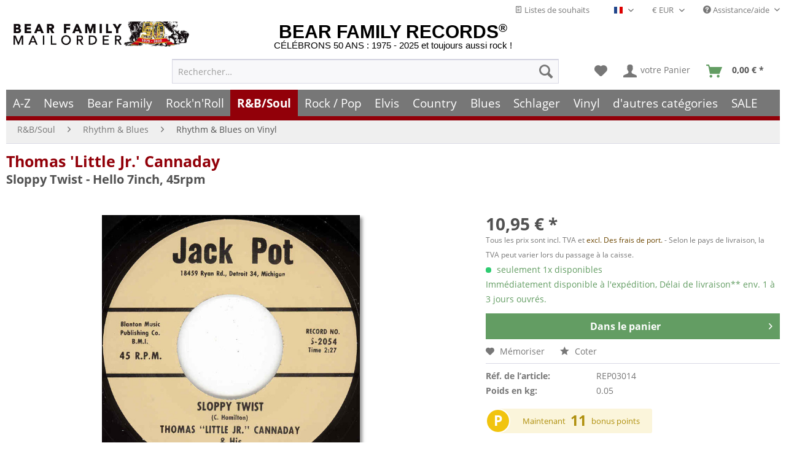

--- FILE ---
content_type: text/html; charset=UTF-8
request_url: https://www.bear-family.fr/widgets/SwagBonusSystem/articlePoints
body_size: 27
content:
{"success":true,"isBonusSystemActive":true,"data":{"points":11,"displayRadios":false,"requiredPoints":0,"maxBuyForPoints":0}}

--- FILE ---
content_type: text/html; charset=UTF-8
request_url: https://www.bear-family.fr/widgets/Captcha/getCaptchaByName/captchaName/default?_=1769379528955
body_size: 16590
content:
    <div class="review--captcha">
        
            <div class="captcha--placeholder"><img src="[data-uri]"/></div>
        

        
            <strong class="captcha--notice">Veuillez saisir la série de nombres dans le champ de texte suivant.</strong>
        

        
            <div class="captcha--code">
                <input type="text" name="sCaptcha" class="review--field" required="required" aria-required="true"/>
            </div>
        
    </div>


--- FILE ---
content_type: application/javascript
request_url: https://cdn.findologic.com/config/F56C7FBD24D0AEE744393C9A9B05A2BA/main.js?usergrouphash=A34=
body_size: 4329
content:
(function(){var translations={"otherFilters":"plus de filtres","doFilter":"filtrer","defaultUnknownFilterLabel":"Filtre inconnu","defaultNoFilterLabel":"plus de filtres disponibles","defaultRemoveFilterLabel":"supprimer les filtres","removeFilters":"supprimer les filtres","removeAllFilters":"supprimer tous les filtres","pleaseSelect":"Veuillez sélectionner","decimalSeparator":",","thousandsSeparator":".","missingImagePlaceholder":"https://cdn.findologic.com/www/images/no-image.en.png","expandSelect":"plus","collapseSelect":"moins","cat":"Catégories","vendor":"Fabricant","price":"Prix","queryInfo":"Résultats de la recherche pour %QUERY% (%TOTAL_RESULTS% articles)","queryInfoFilterOnly":"Résultats de la recherche (%TOTAL_RESULTS% articles)","smartDidYouMeanInfo":{"correctedQuery":"Aucun résultat pour %QUERY%. Au lieu de cela, montre %CORRECTED_QUERY%.","improvedQuery":"Les résultats pour %IMPROVED_QUERY% sont affichés. Au lieu de cela, montre %QUERY%.","didYouMean":"Vous vouliez dire %DID_YOU_MEAN_QUERY%?"},"queryInfoMessage":{"cat":"résultats de recherche pour %FILTER_NAME% <strong>%CAT%</strong> (<strong>%HITS%</strong> résultats)","vendor":"résultats de recherche pour' %FILTER_NAME% <strong>%VENDOR%</strong> (<strong>%HITS%</strong> résultats)","shoppingGuide":"résultats de recherche pour <strong>%SHOPPING_GUIDE%</strong> (<strong>%HITS%</strong> résultats)","query":"résultats de recherche pour <strong>%QUERY%</strong> (<strong>%HITS%</strong> résultats)","default":"résultats de recherche (<strong>%HITS%</strong> résultats)"},"noResults":"Votre recherche %QUERY% donné aucun résultat.","noResultsFilterOnly":"Aucun resultat trouve.","noResultsHints":{"suggestions":"propositions","checkSpelling":"S'il vous plaît vérifier l'orthographe du terme entré.","tryDifferentKeywords":"Essayez différents mots-clés.","tryGenericKeywords":"Utilisez des termes de recherche généraux."},"youSeeNOfMHits":"%ITEMS_PER_PAGE% à %TOTAL_RESULTS% pour %QUERY% articles","youSeeNOfMHitsFilterOnly":"%ITEMS_PER_PAGE% à %TOTAL_RESULTS% articles","showFilterButton":"filtrer","svgBrandingUrl":"/autocomplete/img/en_powered_by_FINDOLOGIC.svg","svgBrandingUrlMobile":"/autocomplete/img/en_powered_by_FINDOLOGIC_mobile.svg","legacyBrandingUrl":"/autocomplete/img/en_powered_by_FINDOLOGIC.png","resultCtaButtonText":"détails","landingPageRedirectText":"Vous serez immédiatement redirigé vers %LANDINGPAGE%.","filterOrder":{"relevance":"Importance","ascendingPrice":"Prix croissant","descendingPrice":"Prix décroissant","ascendingAlphabet":"A-Z","descendingAlphabet":"Z-A","bestSeller":"Meilleures ventes","novelties":"Nouveautés"},"guidedShopping":{"previousQuestion":"Question précédente","nextQuestion":"Question suivante","showResults":"Afficher %RESULT_COUNT% articles","showAllResults":"Afficher tous les articles","topResults":"%ITEMS_PER_PAGE% sur %RESULT_COUNT% articles correspondants","noResults":"Aucun article trouvé"},"shoppingGuide":{"back":"Back","next":"Next","foundXArticle":"Found %RESULT_COUNT% article(s)","showAll":"Show all","apply":"Apply","validation":{"required":"Pick at least one answer"},"error":{"canNotLoad":"Failed to load Shopping-Guide. Please try again later!"}},"integration":{},"orderNumber":"Numéro d'ordre","closeFilterOverlay":"Fermer des filtres","sortBy":"Trier par","quickView":"Vue d'ensemble","cart":{"success":"Ajouté au panier.","error":"L'ajout au panier a échoué. Veuillez réessayer plus tard!"}};var config={"blocks":{"allResult":"Afficher tour les r\u00e9sultats pour:","ordernumber":"Num\u00e9ro d\u2019article:","promotion":"Propositions de Recherche","suggest":"Conseils","landingpage":"Contenu","vendor":"Fabricant","cat":"Categorie","product":"Produits"},"autocompleteType":"result_v5","autocompleteLayout":"Assisted Suggest","autocompleteMobileMaxWidth":"768px","mobileSmartSuggest":{"config":{"suggestType":"suggest","enabled":!0,"voiceSearchEnabled":!0,"primaryColor":"#333","submitColor":"#fff","suggestionsForEmptyQuery":"topQueries","apiVersion":"result_v5"},"text":{"searchPlaceholder":"Rechercher","noResults":"Il n'y a aucun r\u00e9sultat","showRelatedResults":"Afficher les r\u00e9sultats associ\u00e9s","voiceSearchError":"La reconnaissance vocale a \u00e9chou\u00e9. Veuillez v\u00e9rifier si le navigateur est autoris\u00e9 \u00e0 acc\u00e9der au microphone."}},"searchFieldName":"sSearch","searchFieldSelector":"input[name=\"sSearch\"][type=\"text\"],input[name=\"sSearch\"][type=\"search\"]","defaultSearchFieldSelectors":["input[name=\"Params[SearchParam]\"][type=\"text\"]","input[name=\"searchparam\"][type=\"text\"]","input[name=\"keywords\"][type=\"text\"]","input[name=\"q\"][type=\"text\"]","input[name=\"sSearch\"][type=\"text\"]","input[name=\"search_input\"][type=\"text\"]","input[name=\"SearchStr\"][type=\"text\"]","input[name=\"query\"][type=\"text\"]","input[name=\"Params[SearchParam]\"][type=\"search\"]","input[name=\"searchparam\"][type=\"search\"]","input[name=\"keywords\"][type=\"search\"]","input[name=\"q\"][type=\"search\"]","input[name=\"sSearch\"][type=\"search\"]","input[name=\"search_input\"][type=\"search\"]","input[name=\"SearchStr\"][type=\"search\"]","input[name=\"query\"][type=\"search\"]","#flAutocompleteInputText"],"autocompleteProxy":"\/\/service.findologic.com\/ps\/xml_2.0\/autocomplete.php","useAutocompleteProxy":!1,"currency":"\u20ac","shopSystem":"shopware","cssFile":["\/\/cdn.findologic.com\/login.symfony\/web\/autocomplete\/5099733E08062A32E5BE69AE6B755AF3\/fl_smart_suggest.css"],"configUrl":"\/\/cdn.findologic.com\/login.symfony\/web\/autocomplete\/5099733E08062A32E5BE69AE6B755AF3\/config.json","frontendConfig":{"useJQueryUiCss":!1,"frontendType":"XML_2.0","iconSet":"font_awesome_4"},"showLogo":!1,"debugMode":1,"shopkey":"F56C7FBD24D0AEE744393C9A9B05A2BA","shopUrl":"www.bear-family.fr","language":"fr","hashedShopkey":"5099733E08062A32E5BE69AE6B755AF3","useTwoColumnLayout":!0,"status":"active","isStagingShop":!1,"directIntegration":{"enabled":!1,"version":"classic","frontend":"\/\/service.findologic.com\/ps\/xml_2.0\/\/","navigationType":0,"callbacks":{"init":"function directIntegrationInitCallback(response) { \/*\n\n\n\n\n\n\n\n\nDO NOT EDIT HERE\nYOUR CHANGES WILL BE OVERRIDDEN\nEDIT HERE: https:\/\/github.com\/findologic-shops\/1191\/tree\/5423_F56C7FBD24D0AEE744393C9A9B05A2BA\n\nBuild on: 26.04.2023 13:30:15 UTC\n\n\n\n\n*\/\n \n}","preSearch":"function directIntegrationPreSearchCallback(queryString) { \/*\n\n\n\n\n\n\n\n\nDO NOT EDIT HERE\nYOUR CHANGES WILL BE OVERRIDDEN\nEDIT HERE: https:\/\/github.com\/findologic-shops\/1191\/tree\/5423_F56C7FBD24D0AEE744393C9A9B05A2BA\n\nBuild on: 26.04.2023 13:30:12 UTC\n\n\n\n\n*\/\n \n}","searchSuccess":"function directIntegrationSearchSuccessCallback(response, queryParams) { \/*\n\n\n\n\n\n\n\n\nDO NOT EDIT HERE\nYOUR CHANGES WILL BE OVERRIDDEN\nEDIT HERE: https:\/\/github.com\/findologic-shops\/1191\/tree\/5423_F56C7FBD24D0AEE744393C9A9B05A2BA\n\nBuild on: 26.04.2023 13:30:12 UTC\n\n\n\n\n*\/\n \n}","preNavigation":"function directIntegrationPreNavigationCallback(queryString) { \/*\n\n\n\n\n\n\n\n\nDO NOT EDIT HERE\nYOUR CHANGES WILL BE OVERRIDDEN\nEDIT HERE: https:\/\/github.com\/findologic-shops\/1191\/tree\/5423_F56C7FBD24D0AEE744393C9A9B05A2BA\n\nBuild on: 26.04.2023 13:30:13 UTC\n\n\n\n\n*\/\n \n}","navigationSuccess":"function directIntegrationNavigationSuccessCallback(response, resultsAvailable, queryParams) { \/*\n\n\n\n\n\n\n\n\nDO NOT EDIT HERE\nYOUR CHANGES WILL BE OVERRIDDEN\nEDIT HERE: https:\/\/github.com\/findologic-shops\/1191\/tree\/5423_F56C7FBD24D0AEE744393C9A9B05A2BA\n\nBuild on: 26.04.2023 13:30:10 UTC\n\n\n\n\n*\/\n \n}","error":"function directIntegrationErrorCallback(response) { \/*\n\n\n\n\n\n\n\n\nDO NOT EDIT HERE\nYOUR CHANGES WILL BE OVERRIDDEN\nEDIT HERE: https:\/\/github.com\/findologic-shops\/1191\/tree\/5423_F56C7FBD24D0AEE744393C9A9B05A2BA\n\nBuild on: 26.04.2023 13:30:09 UTC\n\n\n\n\n*\/\n \n}"}},"assistedSuggest":{"text":{"sdymLabel":"Recherche alternative pour \"%query%\"","topQueriesLabel":"Recherches les plus fr\u00e9quentes","effectiveProductSuggestionQueryLabel":"R\u00e9sultats de la recherche pour \"%query%\" (%count%)","usedEmptyQueryLabel":"R\u00e9sultats de recherche","showAllResultsLabel":"Afficher tous les r\u00e9sultats pour \"%query%\"","showAllResultsLabelEmptyQuery":"Afficher tous les r\u00e9sultats","sdymMostRecentQueryLabel":"Aucun r\u00e9sultat trouv\u00e9 pour \"%query%\" - Nous vous sugg\u00e9rons \"%mostRecentQuery%\" (%mostRecentCount%)"},"config":{"hideOnScroll":!0,"hideOnResize":!0,"ignoreCacheOnInputTriggered":!1,"autocompleteQueryOnSubmit":!0,"usePageOverlay":!0,"pageOverlaySelector":null,"resultButtonPosition":"product","promotionStyle":"aboveProducts","vendorImageStyle":"off","suggestBlockOrder":["topQueries","landingpage","textSuggestions","categories","vendors","promotion"],"hideProductsOnMatchingLandingPage":!0,"highlightMatchesInSuggestions":!1,"showPrices":!0,"oldPriceProperty":null,"queryLengthToShowResults":0,"showResultsIfLastSearchHadNoResults":!0,"emptyQuerySort":null,"emptyQueryFilterName":null,"emptyQueryFilterValue":null,"horizontalPosition":"auto","usedEmptyQueryLabelPosition":"center","showAllResultsLabelPosition":"center","topQueriesDisplay":"onEmptyQuery","colorVariantAttribute":null}},"guidedShoppingModule":"wizard","cdnBaseUrl":"\/\/cdn.findologic.com\/login.symfony\/web","cdnDomain":"cdn.findologic.com","cacheBuster":"1756298514","trackMerchandisingFeatures":!0,"trackSmartSuggest":!0,"trackFilters":!0,"trackResultsWithFindologic":!1,"trackResultsWithAnalytics":!0,"tracking":{"analytics":{"implementationOverride":"gaq","googleAnalyticsVersion":4}},"useErrorTracking":!1,"errorTracker":"dummy","ravenConfig":{"serviceUrl":"https:\/\/3d7c53c04c7e4ff791dcf5aa3b1be845@sentry.io\/68096","scriptWhitelist":"cdn.findologic.com"}};var o="Staging enabled.",e="Disable Findologic",n="findologic-staging",i="findologic-fallback-start",t=6e5,a="inactive",c="active";function s(){var o;if(config.status!==c)o=!1,config.status===a?console.warn("FINDOLOGIC has been disabled temporarily."):config.status;else if(!0===config.isStagingShop){var e=window.location.search,i=void 0===window.history.replaceState?function(){}:window.history.replaceState.bind(window.history);if(e.indexOf("findologic=on")>-1){o=!0;try{localStorage.setItem(n,"on")}catch(o){var t="Could not enable findologic-staging mode because localStorage is not available in your browser.";t+=" In case the private/icognito mode is active in your browser, please disable it.",t+=" Error message: ".concat(o),console.warn(t)}}else e.indexOf("findologic=off")>-1||e.indexOf("findologic=disabled")>-1?(o=!1,function(o){localStorage.removeItem(n);var e=window.location.search.replace(/findologic=(off|disabled)/,"");o(void 0,document.title,e)}(i,localStorage)):o=function(o){var e="on"===localStorage.getItem(n);if(e){var i=window.location.hash,t=window.location.search.length>0?"&":"?",a="".concat(window.location.pathname+window.location.search+t,"findologic=on").concat(i);o(void 0,document.title,a)}return e}(i,localStorage)}else o=!0;return o}function l(){import("https:".concat(config.cdnBaseUrl,"/js/shop-js/dist/findologic.js")).then((function(o){return o.default.requireDependenciesAndLaunch(config,translations)}))}!function(){if(s(config)){!0===config.isStagingShop&&function(){var n=document.querySelector("body"),i=document.createElement("div");i.setAttribute("style","margin-top: -2.55em; transition: margin-top .2s ease-in; height: 3.55em; font-size: 16px; opacity: 0;"),i.className="fl-staging-hint";var t,a=window.location.search;if(a.indexOf("findologic=on")>-1)t=a.replace("findologic=on","findologic=disabled");else{var c=window.location.search.length>0?"&":"?";t="".concat(a+c,"findologic=disabled")}i.innerHTML='<span class="fl-staging-logo"></span>'+'<span class="fl-staging-notice">'.concat(o,"</span>")+'<a href="'.concat(t,'">').concat(e,"</a>"),n.insertBefore(i,n.firstChild)}();var n=new XMLHttpRequest;if(!1===config.isStagingShop){var a=localStorage.getItem(i);if(null!==a){var c=new Date-new Date(a),r=t-c;if(r>0){var d=new Date(r);return void console.warn("FINDOLOGIC is temporarily disabled for ".concat(d.getMinutes()," minutes and ").concat(d.getSeconds()," seconds."))}localStorage.removeItem(i)}l()}else n.onreadystatechange=function(){this.readyState===XMLHttpRequest.DONE&&(200===this.status?(config=JSON.parse(n.responseText),l()):l())},n.open("GET","".concat(config.configUrl,"?_=").concat((new Date).getTime())),n.send()}else"function"==typeof window.flRevealContainers&&window.flRevealContainers()}()})()